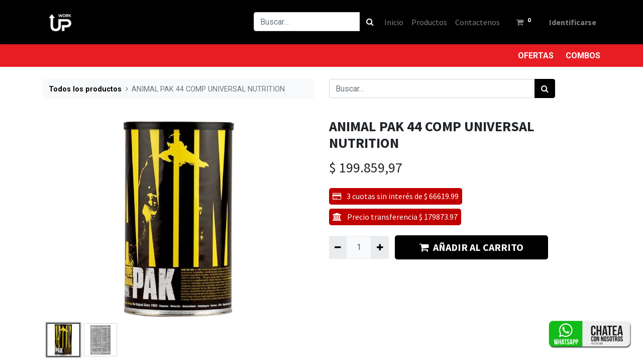

--- FILE ---
content_type: text/html; charset=utf-8
request_url: https://www.workupsuplementos.com/shop/animal-pak-44-comp-universal-nutrition-522
body_size: 9040
content:
<!DOCTYPE html>
        <html lang="es-AR" data-website-id="1" data-main-object="product.template(522,)" data-oe-company-name="Work Up Suplementos" data-add2cart-redirect="1">
    <head>
                <meta charset="utf-8"/>
                <meta http-equiv="X-UA-Compatible" content="IE=edge,chrome=1"/>
                <title> ANIMAL PAK 44 COMP UNIVERSAL NUTRITION | Workup </title>
                <link type="image/x-icon" rel="shortcut icon" href="/web/image/website/1/favicon?unique=3a73c41"/>
            <link rel="preload" href="/web/static/lib/fontawesome/fonts/fontawesome-webfont.woff2?v=4.7.0" as="font" crossorigin=""/>
            <link type="text/css" rel="stylesheet" href="/web/assets/125991-00f541c/1/web.assets_common.min.css" data-asset-bundle="web.assets_common" data-asset-version="00f541c"/>
            <link type="text/css" rel="stylesheet" href="/web/assets/126271-e77bc36/1/web.assets_frontend.min.css" data-asset-bundle="web.assets_frontend" data-asset-version="e77bc36"/>
                <script id="web.layout.odooscript" type="text/javascript">
                    var odoo = {
                        csrf_token: "76eb9566ce3c07a3dd54df9c0b2b9a3f57e0d3eco1801318362",
                        debug: "",
                    };
                </script>
            <script type="text/javascript">
                odoo.__session_info__ = {"is_admin": false, "is_system": false, "is_website_user": true, "user_id": false, "is_frontend": true, "profile_session": null, "profile_collectors": null, "profile_params": null, "show_effect": false, "translationURL": "/website/translations", "cache_hashes": {"translations": "64b2a9102ebaba9ec1d8bb8bb99905edd544a419"}, "geoip_country_code": null};
                if (!/(^|;\s)tz=/.test(document.cookie)) {
                    const userTZ = Intl.DateTimeFormat().resolvedOptions().timeZone;
                    document.cookie = `tz=${userTZ}; path=/`;
                }
            </script>
            <script defer="defer" type="text/javascript" src="/web/assets/65908-94709bd/1/web.assets_common_minimal.min.js" data-asset-bundle="web.assets_common_minimal" data-asset-version="94709bd"></script>
            <script defer="defer" type="text/javascript" src="/web/assets/65909-cec8410/1/web.assets_frontend_minimal.min.js" data-asset-bundle="web.assets_frontend_minimal" data-asset-version="cec8410"></script>
            <script defer="defer" type="text/javascript" data-src="/web/assets/125993-0f1ab99/1/web.assets_common_lazy.min.js" data-asset-bundle="web.assets_common_lazy" data-asset-version="0f1ab99"></script>
            <script defer="defer" type="text/javascript" data-src="/web/assets/126272-7d2024b/1/web.assets_frontend_lazy.min.js" data-asset-bundle="web.assets_frontend_lazy" data-asset-version="7d2024b"></script>
                <meta http-equiv="Content-Security-Policy" content="upgrade-insecure-requests"/>
            <meta name="viewport" content="width=device-width, initial-scale=1"/>
        <meta name="generator" content="Odoo"/>
        <script>(function(w,d,s,l,i){w[l]=w[l]||[];w[l].push({'gtm.start':
        new Date().getTime(),event:'gtm.js'});var f=d.getElementsByTagName(s)[0],
        j=d.createElement(s),dl=l!='dataLayer'?'&l='+l:'';j.async=true;j.src=
        'https://www.googletagmanager.com/gtm.js?id='+i+dl;f.parentNode.insertBefore(j,f);
        })(window,document,'script','dataLayer','GTM-WTTVJTZJ');</script>
        <link rel="stylesheet" href="https://cdn.linearicons.com/free/1.0.0/icon-font.min.css"/>
                        <meta property="og:type" content="website"/>
                        <meta property="og:title" content="ANIMAL PAK 44 COMP UNIVERSAL NUTRITION"/>
                        <meta property="og:site_name" content="Work Up Suplementos"/>
                        <meta property="og:url" content="http://www.workupsuplementos.com/shop/animal-pak-44-comp-universal-nutrition-522"/>
                        <meta property="og:image" content="http://www.workupsuplementos.com/web/image/product.template/522/image_1024?unique=f831695"/>
                        <meta property="og:description"/>
                    <meta name="twitter:card" content="summary_large_image"/>
                    <meta name="twitter:title" content="ANIMAL PAK 44 COMP UNIVERSAL NUTRITION"/>
                    <meta name="twitter:image" content="http://www.workupsuplementos.com/web/image/product.template/522/image_1024?unique=f831695"/>
                    <meta name="twitter:description"/>
        <script>
        !function(f,b,e,v,n,t,s)
        {if(f.fbq)return;n=f.fbq=function(){n.callMethod?
        n.callMethod.apply(n,arguments):n.queue.push(arguments)};
        if(!f._fbq)f._fbq=n;n.push=n;n.loaded=!0;n.version='2.0';
        n.queue=[];t=b.createElement(e);t.async=!0;
        t.src=v;s=b.getElementsByTagName(e)[0];
        s.parentNode.insertBefore(t,s)}(window, document,'script',
        'https://connect.facebook.net/en_US/fbevents.js');
        fbq('init', '806707936488809');
        fbq('track', 'PageView');
        </script>
        <noscript><img height="1" width="1" style="display:none" src="https://www.facebook.com/tr?id=806707936488809&amp;ev=PageView&amp;noscript=1" loading="lazy"/></noscript>
        <link rel="canonical" href="https://workupsuplementos.com/shop/animal-pak-44-comp-universal-nutrition-522"/>
        <link rel="preconnect" href="https://fonts.gstatic.com/" crossorigin=""/>
    </head>
            <body class="">
        <div id="wrapwrap" class="   ">
    <header id="top" data-anchor="true" data-name="Header" class="  o_header_standard">
    <nav data-name="Navbar" class="navbar navbar-expand-lg navbar-light o_colored_level o_cc shadow-sm">
      <div id="top_menu_container" class="container justify-content-start justify-content-lg-between">
    <a href="/" class="navbar-brand logo mr-4">
            <span role="img" aria-label="Logo of Workup" title="Workup"><img src="/web/image/website/1/logo/Workup?unique=3a73c41" class="img img-fluid" alt="Workup" loading="lazy"/></span>
        </a>
        <span class="o_wsale_my_cart align-self-md-start smCartNav d-block d-md-none">
            <a href="/shop/cart" class="nav-link">
                <i class="fa fa-shopping-cart"></i>
                <sup class="my_cart_quantity badge badge-primary" data-order-id="">0</sup>
            </a>
        </span>
        <div id="top_menu_collapse" class="collapse navbar-collapse order-last order-lg-0">
    <ul id="top_menu" class="nav navbar-nav o_menu_loading ml-auto">
    <li class="nav-item">
        <a role="menuitem" href="/" class="nav-link ">
            <span>Inicio</span>
        </a>
    </li>
    <li class="nav-item">
        <a role="menuitem" href="/shop" class="nav-link ">
            <span>Productos</span>
        </a>
    </li>
    <li class="nav-item">
        <a role="menuitem" href="/contactus" class="nav-link ">
            <span>Contactenos</span>
        </a>
    </li>
        <li class="nav-item mx-lg-3 divider d-none"></li> 
        <li class="o_wsale_my_cart align-self-md-start  nav-item mx-lg-3">
            <a href="/shop/cart" class="nav-link">
                <i class="fa fa-shopping-cart"></i>
                <sup class="my_cart_quantity badge badge-primary" data-order-id="">0</sup>
            </a>
        </li>
            <form method="get" data-snippet="s_searchbar_input" class="o_searchbar_form s_searchbar_input order-lg-first" action="/shop" data-name="Search">
              <div role="search" class="input-group ">
                <input type="search" name="search" class="search-query form-control oe_search_box None" placeholder="Buscar…" data-search-type="all" data-limit="5" data-display-image="true" data-display-description="true" data-display-extra-link="true" data-display-detail="true" data-order-by="name asc" autocomplete="off"/>
                <div class="input-group-append">
                  <button type="submit" aria-label="Búsqueda" title="Búsqueda" class="btn oe_search_button btn-primary" fdprocessedid="kovla">
                    <i class="fa fa-search"></i>
                  </button>
                </div>
              </div>
              <input name="order" type="hidden" class="o_search_order_by" value="name asc"/>
            </form>
            <li class="nav-item ml-lg-auto o_no_autohide_item">
                <a href="/web/login" class="nav-link font-weight-bold">Identificarse</a>
            </li>
    </ul>
        </div>
  <button type="button" data-toggle="collapse" data-target="#top_menu_collapse" class="navbar-toggler ml-auto">
    <span class="navbar-toggler-icon o_not_editable"></span>
  </button>
      </div>
    </nav>
  </header>
                <header class="category_dynamic_menu d-none d-sm-block">
                    <nav class="navbar navbar-expand-md navbar-dark bg-dark">
                        <div class="container pl-0">
                            <button type="button" class="navbar-toggler" data-toggle="collapse" data-target="#dynamic_menu_collapse">
                                <span class="navbar-toggler-icon"></span>
                            </button>
                            <div class="navbar-collapse" id="dynamic_menu_collapse">
                                <ul class="nav navbar-nav mr-auto text-right s_menu_dynamic" id="dynamic_menu"></ul>
                                <a class="nav-item oferta-menu" href="/shop/category/productos-en-oferta-65">OFERTAS</a>
                                <a class="nav-item oferta-menu ml-4" href="/shop/category/combo-58">COMBOS</a>
                            </div>
                        </div>
                    </nav>
                </header>
            <main>
            <div itemscope="itemscope" itemtype="http://schema.org/Product" id="wrap" class="js_sale ecom-zoomable zoomodoo-next">
                <div class="oe_structure oe_empty oe_structure_not_nearest" id="oe_structure_website_sale_product_1" data-editor-message="DROP BUILDING BLOCKS HERE TO MAKE THEM AVAILABLE ACROSS ALL PRODUCTS"></div>
                <section id="product_detail" class="container py-4 oe_website_sale " data-view-track="1" data-product-tracking-info="{&#34;item_id&#34;: &#34;039442230119&#34;, &#34;item_name&#34;: &#34;ANIMAL PAK 44 COMP UNIVERSAL NUTRITION&#34;, &#34;item_category&#34;: &#34;UNIVERSAL&#34;, &#34;currency&#34;: &#34;ARS&#34;, &#34;price&#34;: 199859.97}">
                    <div class="row">
                        <div class="col-lg-6">
                            <ol class="breadcrumb mb-2">
                                <li class="breadcrumb-item o_not_editable">
                                    <a href="/shop">Todos los productos</a>
                                </li>
                                <li class="breadcrumb-item active">
                                    <span>ANIMAL PAK 44 COMP UNIVERSAL NUTRITION</span>
                                </li>
                            </ol>
                        </div>
                        <div class="col-lg-6">
                            <div class="d-sm-flex justify-content-between mb-2">
    <form method="get" class="o_searchbar_form o_wait_lazy_js s_searchbar_input o_wsale_products_searchbar_form w-100 w-md-auto mr-auto mb-2" action="/shop" data-snippet="s_searchbar_input">
            <div role="search" class="input-group  ">
        <input type="search" name="search" class="search-query form-control oe_search_box None" placeholder="Buscar…" data-search-type="products" data-limit="5" data-display-image="true" data-display-description="true" data-display-extra-link="true" data-display-detail="true" data-order-by="name asc"/>
        <div class="input-group-append">
            <button type="submit" aria-label="Búsqueda" title="Búsqueda" class="btn oe_search_button btn-primary"><i class="fa fa-search"></i>
        </button>
        </div>
    </div>
            <input name="order" type="hidden" class="o_search_order_by" value="name asc"/>
        </form>
        <div class="o_pricelist_dropdown dropdown d-none ml-1 mb-2 float-right">
            <a role="button" href="#" class="dropdown-toggle btn btn-light border-0 px-0 text-muted align-baseline" data-toggle="dropdown">
                Tarifa pública Tarjeta 3,6/ Billetera / Naranja z
            </a>
            <div class="dropdown-menu" role="menu">
            </div>
        </div>
                            </div>
                        </div>
                    </div>
                    <div class="row">
                        <div class="col-md-6 mt-md-4">
        <div id="o-carousel-product" class="carousel slide position-sticky mb-3 overflow-hidden" data-ride="carousel" data-interval="0">
            <div class="o_carousel_product_outer carousel-outer position-relative flex-grow-1">
                <div class="carousel-inner h-100">
                        <div class="carousel-item h-100 active">
                            <div class="d-flex align-items-center justify-content-center h-100"><img src="/web/image/product.product/794/image_1024/ANIMAL%20PAK%2044%20COMP%20UNIVERSAL%20NUTRITION?unique=5191434" class="img img-fluid product_detail_img mh-100" alt="ANIMAL PAK 44 COMP UNIVERSAL NUTRITION" loading="lazy"/></div>
                        </div>
                        <div class="carousel-item h-100">
                            <div class="d-flex align-items-center justify-content-center h-100"><img src="/web/image/product.image/538/image_1024/ANIMAL%20PAK%2044%20COMP%20UNIVERSAL%20NUTRITION?unique=2581a71" class="img img-fluid product_detail_img mh-100" alt="ANIMAL PAK 44 COMP UNIVERSAL NUTRITION" loading="lazy"/></div>
                        </div>
                </div>
                    <a class="carousel-control-prev" href="#o-carousel-product" role="button" data-slide="prev">
                        <span class="fa fa-chevron-left fa-2x" role="img" aria-label="Previous" title="Previous"></span>
                    </a>
                    <a class="carousel-control-next" href="#o-carousel-product" role="button" data-slide="next">
                        <span class="fa fa-chevron-right fa-2x" role="img" aria-label="Next" title="Next"></span>
                    </a>
            </div>
        <div class="o_carousel_product_indicators pr-1 overflow-hidden">
            <ol class="carousel-indicators p-1 position-static mx-auto my-0 text-left">
                <li data-target="#o-carousel-product" class="m-1 mb-2 align-top active" data-slide-to="0">
                    <div><img src="/web/image/product.product/794/image_128/ANIMAL%20PAK%2044%20COMP%20UNIVERSAL%20NUTRITION?unique=5191434" class="img o_image_64_contain" alt="ANIMAL PAK 44 COMP UNIVERSAL NUTRITION" loading="lazy"/></div>
                </li><li data-target="#o-carousel-product" class="m-1 mb-2 align-top " data-slide-to="1">
                    <div><img src="/web/image/product.image/538/image_128/ANIMAL%20PAK%2044%20COMP%20UNIVERSAL%20NUTRITION?unique=2581a71" class="img o_image_64_contain" alt="ANIMAL PAK 44 COMP UNIVERSAL NUTRITION" loading="lazy"/></div>
                </li>
            </ol>
        </div>
        </div>
                        </div>
                        <div class="col-md-6 mt-md-4" id="product_details">
                            <h1 itemprop="name">ANIMAL PAK 44 COMP UNIVERSAL NUTRITION</h1>
                            <span itemprop="url" style="display:none;">https://workupsuplementos.com/shop/animal-pak-44-comp-universal-nutrition-522</span>
                            <span itemprop="image" style="display:none;">https://workupsuplementos.com/web/image/product.template/522/image_1920?unique=f831695</span>
                            <form action="/shop/cart/update" method="POST">
                                <input type="hidden" name="csrf_token" value="76eb9566ce3c07a3dd54df9c0b2b9a3f57e0d3eco1801318362"/>
                                <div class="js_product js_main_product mb-3">
                                    <div>
      <div itemprop="offers" itemscope="itemscope" itemtype="http://schema.org/Offer" class="product_price d-inline-block mt-2 mb-3">
          <h3 class="css_editable_mode_hidden">
              <span data-oe-type="monetary" data-oe-expression="combination_info[&#39;price&#39;]" class="oe_price" style="white-space: nowrap;">$ <span class="oe_currency_value">199.859,97</span></span>
              <span itemprop="price" style="display:none;">199859.97</span>
              <span itemprop="priceCurrency" style="display:none;">ARS</span>
              <span data-oe-type="monetary" data-oe-expression="combination_info[&#39;list_price&#39;]" style="text-decoration: line-through; white-space: nowrap;" class="text-danger oe_default_price ml-1 h5 d-none">$ <span class="oe_currency_value">199.859,97</span></span>
          </h3>
          <h3 class="css_non_editable_mode_hidden decimal_precision" data-precision="2">
            <span>$ <span class="oe_currency_value">165.173,53</span></span>
          </h3>
      </div>
      <h6 style="color: #fff !important; background: #c10000 !important; width: fit-content; border-radius: 5px; padding:7px;" class="text-muted"><i class="fa fa-credit-card mr-2"></i>  3 cuotas sin interés de $ 66619.99</h6>
    <h6 style="color: #fff !important; background: #c10000 !important; width: fit-content; border-radius: 5px; padding:7px;" class="text-muted"><i class="fa fa-bank mr-2"></i>  Precio transferencia $ 179873.97 </h6>
                                    </div>
                                        <input type="hidden" class="product_id" name="product_id" value="794"/>
                                        <input type="hidden" class="product_template_id" name="product_template_id" value="522"/>
                                        <input type="hidden" class="product_category_id" name="product_category_id" value="64"/>
        <ul class="list-unstyled js_add_cart_variants flex-column" data-attribute_exclusions="{&#34;exclusions&#34;: {&#34;710&#34;: [], &#34;1130&#34;: []}, &#34;parent_exclusions&#34;: {}, &#34;parent_combination&#34;: [], &#34;parent_product_name&#34;: null, &#34;mapped_attribute_names&#34;: {&#34;710&#34;: &#34;Origen: Importado&#34;, &#34;1130&#34;: &#34;Presentacion: Capsula/comprimido&#34;}}">
                <li data-attribute_id="15" data-attribute_name="Origen" class="variant_attribute d-none">
                    <strong class="attribute_name">Origen</strong>
                        <ul data-attribute_id="15" class="list-inline list-unstyled ">
                                <li class="list-inline-item form-group js_attribute_value" style="margin: 0;">
                                    <label class="col-form-label">
                                        <div class="custom-control custom-radio">
                                            <input type="radio" class="custom-control-input js_variant_change always" checked="True" name="ptal-440" value="710" data-value_id="710" data-value_name="Importado" data-attribute_name="Origen" data-is_single="True"/>
                                            <div class="radio_input_value custom-control-label">
                                                <span>Importado</span>
                                            </div>
                                        </div>
                                    </label>
                                </li>
                        </ul>
                </li>
                <li data-attribute_id="17" data-attribute_name="Presentacion" class="variant_attribute d-none">
                    <strong class="attribute_name">Presentacion</strong>
                        <ul data-attribute_id="17" class="list-inline list-unstyled ">
                                <li class="list-inline-item form-group js_attribute_value" style="margin: 0;">
                                    <label class="col-form-label">
                                        <div class="custom-control custom-radio">
                                            <input type="radio" class="custom-control-input js_variant_change always" checked="True" name="ptal-819" value="1130" data-value_id="1130" data-value_name="Capsula/comprimido" data-attribute_name="Presentacion" data-is_single="True"/>
                                            <div class="radio_input_value custom-control-label">
                                                <span>Capsula/comprimido</span>
                                            </div>
                                        </div>
                                    </label>
                                </li>
                        </ul>
                </li>
        </ul>
                                    <p class="css_not_available_msg alert alert-warning">Esta combinación no existe.</p>
        <div class="css_quantity input-group d-inline-flex mr-2 my-1 align-middle" contenteditable="false">
            <div class="input-group-prepend">
                <a class="btn btn-primary js_add_cart_json" aria-label="Quitar uno" title="Quitar uno" href="#">
                    <i class="fa fa-minus"></i>
                </a>
            </div>
            <input type="text" class="form-control quantity" data-min="1" name="add_qty" value="1"/>
            <div class="input-group-append">
                <a class="btn btn-primary float_left js_add_cart_json" aria-label="Agregue uno" title="Agregue uno" href="#">
                    <i class="fa fa-plus"></i>
                </a>
            </div>
        </div>
      <div id="add_to_cart_wrap" class="d-inline">
                                        <a data-animation-selector=".o_wsale_product_images" role="button" id="add_to_cart" class="btn btn-primary btn-lg js_check_product a-submit my-1 mr-1 px-5 font-weight-bold flex-grow-1" href="#"><i class="fa fa-shopping-cart mr-2"></i>AÑADIR AL CARRITO</a>
                                        <div id="product_option_block" class="d-inline-block align-middle"></div>
                                    </div>
      <div class="availability_messages o_not_editable"></div>
                                </div>
                            </form>
                            <div id="o_product_terms_and_share">
    <p class="text-muted h6 mt-3">
           &nbsp;</p>
  </div>
        </div>
                    </div>
            <div class="o_not_editable container">
                <p id="product_public_description"><p style="text-align: justify; "><font style="color: rgb(0, 0, 0); font-size: 18px;"><b>Animal Pak</b> se trata de uno de los productos más vendidos dentro de la suplementación deportiva.
Se trata de un excelente complemento a base vitaminas. minerales, aminoácidos, extractos herbales y enzimas digestivas, que va a solventar cualquier carencia nutricional con relación a micronutrientes y servirá de apoyo para régimenes estríctos de dieta fitness o bien durante periodos de máximo desgaste debido a la actividad física, o bien como ayuda para ganar masa muscular.
<b>Animal Pak</b> ofrece un notable apoyo mediante micronutrientes esenciales que contribuirán a conseguir excelentes resultados, ya sea aumentar la masa muscular o como mantener un periodo de definición para eliminar el máximo porcentaje de grasa. Si los batidos de proteínas o whey protein, o la creatina son los productos más utilizados por los deportistas, posiblemente los multivitamínicos estarán en la misma línea, aportando efectos positivos tanto para la salud, el aumento de fuerza o la recuperación muscular.</font>
</p></p>
            </div>
                </section>
                <section class="pt32 pb32" id="product_full_spec">
                    <div class="container">
                        <div class="d-flex justify-content-between">
                            <h3 class="mb32">Especificaciones</h3>
            <button type="button" role="button" class="d-none d-md-block btn btn-link p-0 align-self-start o_add_compare_dyn" aria-label="Comparar" data-action="o_comparelist" data-product-product-id="794"><span class="fa fa-exchange mr-2"></span>Añadir para comparar</button>
                        </div>
                        <div id="product_specifications">
                            <div class="row">
                                    <div class="col-lg-6">
                                        <table class="table">
                                            <tr>
                                                <td class="w-25"><span>Origen</span></td>
                                                <td class="w-75 text-muted">
                                                        <span>Importado</span>
                                                </td>
                                            </tr><tr>
                                                <td class="w-25"><span>Presentacion</span></td>
                                                <td class="w-75 text-muted">
                                                        <span>Capsula/comprimido</span>
                                                </td>
                                            </tr>
                                        </table>
                                    </div>
                            </div>
                        </div>
                    </div>
                </section>
                <div class="oe_structure oe_empty oe_structure_not_nearest mt16" id="oe_structure_website_sale_product_2" data-editor-message="DROP BUILDING BLOCKS HERE TO MAKE THEM AVAILABLE ACROSS ALL PRODUCTS"></div>
            </div>
                </main>
                <footer id="bottom" data-anchor="true" data-name="Footer" class="o_footer o_colored_level o_cc  o_footer_slideout">
                    <div id="footer" class="oe_structure oe_structure_solo">
      <section class="s_title pt48 pb24" data-vcss="001" data-snippet="s_title" data-name="Title" style="background-image: none;">
        <div class="s_allow_columns container">
          <h4 style="text-align: left;">
            <span style="font-size: 36px;">
              <strong>Envianos tu consulta.</strong>
            </span>
          </h4>
          <h5 style="text-align: left;" class="text-danger">Nos contactaremos a la brevedad.
                    </h5>
        </div>
      </section>
      <section class="s_text_block pb32" data-snippet="s_text_block" data-name="Text" style="background-image: none;" data-original-title="" title="" aria-describedby="tooltip123540">
        <div class="container">
          <div class="row">
            <div class="o_colored_level col-md-4">
              <p data-original-title="" title="" aria-describedby="tooltip463958">
                <a href="https://workupsuplementos.com/" data-original-title="" title="">
                  <font class="text-white" data-original-title="" title="" aria-describedby="tooltip471007">
                    <span class="lnr lnr-map-marker" data-original-title="" title="" aria-describedby="tooltip793056"></span>
                    <strong> San Martin 737</strong>
                  </font>
                  <strong>&nbsp;</strong>
                </a>
                <br/>
                <font class="text-400">
                                San Lorenzo&nbsp;(2200),&nbsp;Santa Fe (AR)</font>
              </p>
              <p data-original-title="" title="" aria-describedby="tooltip361700">
                <a href="https://api.whatsapp.com/send?l=es&amp;;phone=5493413624305&amp;;text=Hola!%20te%20contacto%20desde%20la%20web" data-original-title="" title="" aria-describedby="popover456648">
                  <span style="color:#fff;" data-original-title="" title="" aria-describedby="tooltip450279">
                    <span class="lnr lnr-phone-handset"></span>
                    <strong> +54 (9) 341 362-4305</strong>
                  </span>
                  <strong>&nbsp;</strong>
                </a>
                <br/>
                <a href="mailto:contacto@workupsuplementos.com" class="text-white" data-original-title="" title="">
                  <span class="lnr lnr-envelope"></span>
                  <font class="text-400">contacto@workupsuplementos.com</font>
                </a>
              </p>
            </div>
            <div class="o_colored_level col-md-4" style="">
              <p>
                <span class="lnr lnr-clock"></span>
                <strong>Horarios de atención:
                            </strong>
              </p>
              <p>
                <font class="text-400">Lunes a Viernes: 9:00 a 20:00
                                </font>
                <br/>
                <font class="text-400">Sábados: 9:00 a 13:00
                                </font>
                <br/>
                <font class="text-400">Domingo: Cerrado
                            </font>
              </p>
            </div>
            <div class="o_colored_level col-md-4">
              <img src="/web/image/71941-5363a581/logo%20blanco%281%29%281%29.png" width="300" loading="lazy" style="width: 40% !important;" data-original-title="" title="" aria-describedby="tooltip782534" alt="" data-original-id="71940" data-original-src="/web/image/71940-ab1c8271/logo%20blanco%281%29%281%29.png" data-mimetype="image/png" data-resize-width="262" class="mx-auto d-block"/>
            </div>
          </div>
        </div>
      </section>
    </div>
    <a href="https://api.whatsapp.com/send?l=es&amp;phone=+543413624305&amp;text=Hola! te contacto desde la web," class="whatsapp-materialize boton-flotante text-center flotante flotante-izq d-block d-sm-none" target="_blank">
      <img src="https://workupsuplementos.com/web/image/83501" style="max-height:60px" loading="lazy"/>
    </a>
    <a href="https://web.whatsapp.com/send?l=es&amp;phone=+543413624305&amp;text=Hola! te contacto desde la web," class="whatsapp-materialize boton-flotante text-center flotante flotante-izq d-none d-sm-block" target="_blank">
      <img src="https://workupsuplementos.com/web/image/83501" style="max-height:60px" loading="lazy"/>
    </a>
  <div class="o_footer_copyright o_colored_level o_cc" data-name="Copyright">
                        <div class="container py-3">
                            <div class="row d-none">
                                <div class="col-sm text-center text-sm-left text-muted">
                                </div>
                                <div class="col-sm text-center text-sm-right o_not_editable">
        <div class="o_brand_promotion">
        Con tecnología de 
            <a target="_blank" class="badge badge-light" href="http://www.odoo.com?utm_source=db&amp;utm_medium=website">
                <img alt="Odoo" src="/web/static/img/odoo_logo_tiny.png" style="height: 1em; vertical-align: baseline;" loading="lazy"/>
            </a>
        - 
                    El #1 <a target="_blank" href="http://www.odoo.com/app/ecommerce?utm_source=db&amp;utm_medium=website">Comercio electrónico de código abierto</a>
        </div>
                                </div>
                            </div>
                        </div>
                    </div>
                </footer>
            </div>
                    <script>
                window.addEventListener('load', function () {
                    odoo.define('im_livechat.livesupport', function (require) {
                    });
                });
                    </script>
        <script src="https://cdn.linearicons.com/free/1.0.0/svgembedder.min.js"></script>
    </body>
        </html>